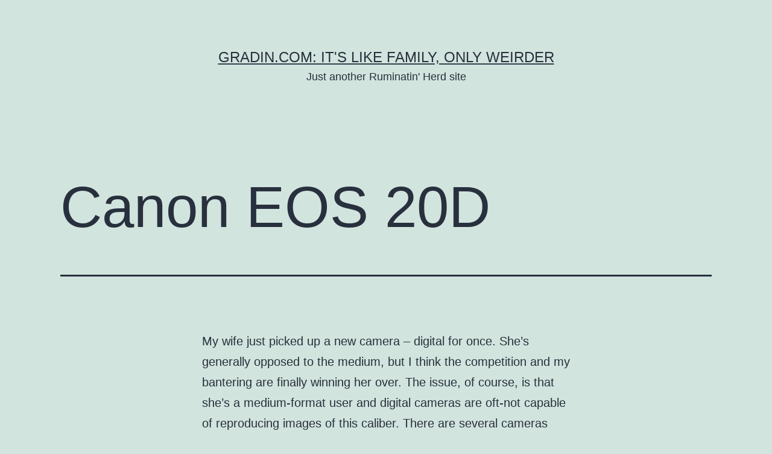

--- FILE ---
content_type: text/html; charset=UTF-8
request_url: https://gradin.com/2004/12/02/canon-eos-20d/
body_size: 11135
content:
<!doctype html>
<html lang="en-US" >
<head>
	<meta charset="UTF-8" />
	<meta name="viewport" content="width=device-width, initial-scale=1.0" />
	<title>Canon EOS 20D &#8211; Gradin.com: It&#039;s like family, only weirder</title>
<meta name='robots' content='max-image-preview:large' />
	<style>img:is([sizes="auto" i], [sizes^="auto," i]) { contain-intrinsic-size: 3000px 1500px }</style>
	<link rel='dns-prefetch' href='//gradin.com' />
<link rel="alternate" type="application/rss+xml" title="Gradin.com: It&#039;s like family, only weirder &raquo; Feed" href="https://gradin.com/feed/" />
<link rel="alternate" type="application/rss+xml" title="Gradin.com: It&#039;s like family, only weirder &raquo; Comments Feed" href="https://gradin.com/comments/feed/" />
<link rel="alternate" type="application/rss+xml" title="Gradin.com: It&#039;s like family, only weirder &raquo; Canon EOS 20D Comments Feed" href="https://gradin.com/2004/12/02/canon-eos-20d/feed/" />
<script>
window._wpemojiSettings = {"baseUrl":"https:\/\/s.w.org\/images\/core\/emoji\/16.0.1\/72x72\/","ext":".png","svgUrl":"https:\/\/s.w.org\/images\/core\/emoji\/16.0.1\/svg\/","svgExt":".svg","source":{"concatemoji":"https:\/\/gradin.com\/wp-includes\/js\/wp-emoji-release.min.js?ver=6.8.3"}};
/*! This file is auto-generated */
!function(s,n){var o,i,e;function c(e){try{var t={supportTests:e,timestamp:(new Date).valueOf()};sessionStorage.setItem(o,JSON.stringify(t))}catch(e){}}function p(e,t,n){e.clearRect(0,0,e.canvas.width,e.canvas.height),e.fillText(t,0,0);var t=new Uint32Array(e.getImageData(0,0,e.canvas.width,e.canvas.height).data),a=(e.clearRect(0,0,e.canvas.width,e.canvas.height),e.fillText(n,0,0),new Uint32Array(e.getImageData(0,0,e.canvas.width,e.canvas.height).data));return t.every(function(e,t){return e===a[t]})}function u(e,t){e.clearRect(0,0,e.canvas.width,e.canvas.height),e.fillText(t,0,0);for(var n=e.getImageData(16,16,1,1),a=0;a<n.data.length;a++)if(0!==n.data[a])return!1;return!0}function f(e,t,n,a){switch(t){case"flag":return n(e,"\ud83c\udff3\ufe0f\u200d\u26a7\ufe0f","\ud83c\udff3\ufe0f\u200b\u26a7\ufe0f")?!1:!n(e,"\ud83c\udde8\ud83c\uddf6","\ud83c\udde8\u200b\ud83c\uddf6")&&!n(e,"\ud83c\udff4\udb40\udc67\udb40\udc62\udb40\udc65\udb40\udc6e\udb40\udc67\udb40\udc7f","\ud83c\udff4\u200b\udb40\udc67\u200b\udb40\udc62\u200b\udb40\udc65\u200b\udb40\udc6e\u200b\udb40\udc67\u200b\udb40\udc7f");case"emoji":return!a(e,"\ud83e\udedf")}return!1}function g(e,t,n,a){var r="undefined"!=typeof WorkerGlobalScope&&self instanceof WorkerGlobalScope?new OffscreenCanvas(300,150):s.createElement("canvas"),o=r.getContext("2d",{willReadFrequently:!0}),i=(o.textBaseline="top",o.font="600 32px Arial",{});return e.forEach(function(e){i[e]=t(o,e,n,a)}),i}function t(e){var t=s.createElement("script");t.src=e,t.defer=!0,s.head.appendChild(t)}"undefined"!=typeof Promise&&(o="wpEmojiSettingsSupports",i=["flag","emoji"],n.supports={everything:!0,everythingExceptFlag:!0},e=new Promise(function(e){s.addEventListener("DOMContentLoaded",e,{once:!0})}),new Promise(function(t){var n=function(){try{var e=JSON.parse(sessionStorage.getItem(o));if("object"==typeof e&&"number"==typeof e.timestamp&&(new Date).valueOf()<e.timestamp+604800&&"object"==typeof e.supportTests)return e.supportTests}catch(e){}return null}();if(!n){if("undefined"!=typeof Worker&&"undefined"!=typeof OffscreenCanvas&&"undefined"!=typeof URL&&URL.createObjectURL&&"undefined"!=typeof Blob)try{var e="postMessage("+g.toString()+"("+[JSON.stringify(i),f.toString(),p.toString(),u.toString()].join(",")+"));",a=new Blob([e],{type:"text/javascript"}),r=new Worker(URL.createObjectURL(a),{name:"wpTestEmojiSupports"});return void(r.onmessage=function(e){c(n=e.data),r.terminate(),t(n)})}catch(e){}c(n=g(i,f,p,u))}t(n)}).then(function(e){for(var t in e)n.supports[t]=e[t],n.supports.everything=n.supports.everything&&n.supports[t],"flag"!==t&&(n.supports.everythingExceptFlag=n.supports.everythingExceptFlag&&n.supports[t]);n.supports.everythingExceptFlag=n.supports.everythingExceptFlag&&!n.supports.flag,n.DOMReady=!1,n.readyCallback=function(){n.DOMReady=!0}}).then(function(){return e}).then(function(){var e;n.supports.everything||(n.readyCallback(),(e=n.source||{}).concatemoji?t(e.concatemoji):e.wpemoji&&e.twemoji&&(t(e.twemoji),t(e.wpemoji)))}))}((window,document),window._wpemojiSettings);
</script>
<style id='wp-emoji-styles-inline-css'>

	img.wp-smiley, img.emoji {
		display: inline !important;
		border: none !important;
		box-shadow: none !important;
		height: 1em !important;
		width: 1em !important;
		margin: 0 0.07em !important;
		vertical-align: -0.1em !important;
		background: none !important;
		padding: 0 !important;
	}
</style>
<link rel='stylesheet' id='wp-block-library-css' href='https://gradin.com/wp-includes/css/dist/block-library/style.min.css?ver=6.8.3' media='all' />
<style id='wp-block-library-theme-inline-css'>
.wp-block-audio :where(figcaption){color:#555;font-size:13px;text-align:center}.is-dark-theme .wp-block-audio :where(figcaption){color:#ffffffa6}.wp-block-audio{margin:0 0 1em}.wp-block-code{border:1px solid #ccc;border-radius:4px;font-family:Menlo,Consolas,monaco,monospace;padding:.8em 1em}.wp-block-embed :where(figcaption){color:#555;font-size:13px;text-align:center}.is-dark-theme .wp-block-embed :where(figcaption){color:#ffffffa6}.wp-block-embed{margin:0 0 1em}.blocks-gallery-caption{color:#555;font-size:13px;text-align:center}.is-dark-theme .blocks-gallery-caption{color:#ffffffa6}:root :where(.wp-block-image figcaption){color:#555;font-size:13px;text-align:center}.is-dark-theme :root :where(.wp-block-image figcaption){color:#ffffffa6}.wp-block-image{margin:0 0 1em}.wp-block-pullquote{border-bottom:4px solid;border-top:4px solid;color:currentColor;margin-bottom:1.75em}.wp-block-pullquote cite,.wp-block-pullquote footer,.wp-block-pullquote__citation{color:currentColor;font-size:.8125em;font-style:normal;text-transform:uppercase}.wp-block-quote{border-left:.25em solid;margin:0 0 1.75em;padding-left:1em}.wp-block-quote cite,.wp-block-quote footer{color:currentColor;font-size:.8125em;font-style:normal;position:relative}.wp-block-quote:where(.has-text-align-right){border-left:none;border-right:.25em solid;padding-left:0;padding-right:1em}.wp-block-quote:where(.has-text-align-center){border:none;padding-left:0}.wp-block-quote.is-large,.wp-block-quote.is-style-large,.wp-block-quote:where(.is-style-plain){border:none}.wp-block-search .wp-block-search__label{font-weight:700}.wp-block-search__button{border:1px solid #ccc;padding:.375em .625em}:where(.wp-block-group.has-background){padding:1.25em 2.375em}.wp-block-separator.has-css-opacity{opacity:.4}.wp-block-separator{border:none;border-bottom:2px solid;margin-left:auto;margin-right:auto}.wp-block-separator.has-alpha-channel-opacity{opacity:1}.wp-block-separator:not(.is-style-wide):not(.is-style-dots){width:100px}.wp-block-separator.has-background:not(.is-style-dots){border-bottom:none;height:1px}.wp-block-separator.has-background:not(.is-style-wide):not(.is-style-dots){height:2px}.wp-block-table{margin:0 0 1em}.wp-block-table td,.wp-block-table th{word-break:normal}.wp-block-table :where(figcaption){color:#555;font-size:13px;text-align:center}.is-dark-theme .wp-block-table :where(figcaption){color:#ffffffa6}.wp-block-video :where(figcaption){color:#555;font-size:13px;text-align:center}.is-dark-theme .wp-block-video :where(figcaption){color:#ffffffa6}.wp-block-video{margin:0 0 1em}:root :where(.wp-block-template-part.has-background){margin-bottom:0;margin-top:0;padding:1.25em 2.375em}
</style>
<style id='classic-theme-styles-inline-css'>
/*! This file is auto-generated */
.wp-block-button__link{color:#fff;background-color:#32373c;border-radius:9999px;box-shadow:none;text-decoration:none;padding:calc(.667em + 2px) calc(1.333em + 2px);font-size:1.125em}.wp-block-file__button{background:#32373c;color:#fff;text-decoration:none}
</style>
<link rel='stylesheet' id='twenty-twenty-one-custom-color-overrides-css' href='https://gradin.com/wp-content/themes/twentytwentyone/assets/css/custom-color-overrides.css?ver=2.7' media='all' />
<style id='global-styles-inline-css'>
:root{--wp--preset--aspect-ratio--square: 1;--wp--preset--aspect-ratio--4-3: 4/3;--wp--preset--aspect-ratio--3-4: 3/4;--wp--preset--aspect-ratio--3-2: 3/2;--wp--preset--aspect-ratio--2-3: 2/3;--wp--preset--aspect-ratio--16-9: 16/9;--wp--preset--aspect-ratio--9-16: 9/16;--wp--preset--color--black: #000000;--wp--preset--color--cyan-bluish-gray: #abb8c3;--wp--preset--color--white: #FFFFFF;--wp--preset--color--pale-pink: #f78da7;--wp--preset--color--vivid-red: #cf2e2e;--wp--preset--color--luminous-vivid-orange: #ff6900;--wp--preset--color--luminous-vivid-amber: #fcb900;--wp--preset--color--light-green-cyan: #7bdcb5;--wp--preset--color--vivid-green-cyan: #00d084;--wp--preset--color--pale-cyan-blue: #8ed1fc;--wp--preset--color--vivid-cyan-blue: #0693e3;--wp--preset--color--vivid-purple: #9b51e0;--wp--preset--color--dark-gray: #28303D;--wp--preset--color--gray: #39414D;--wp--preset--color--green: #D1E4DD;--wp--preset--color--blue: #D1DFE4;--wp--preset--color--purple: #D1D1E4;--wp--preset--color--red: #E4D1D1;--wp--preset--color--orange: #E4DAD1;--wp--preset--color--yellow: #EEEADD;--wp--preset--gradient--vivid-cyan-blue-to-vivid-purple: linear-gradient(135deg,rgba(6,147,227,1) 0%,rgb(155,81,224) 100%);--wp--preset--gradient--light-green-cyan-to-vivid-green-cyan: linear-gradient(135deg,rgb(122,220,180) 0%,rgb(0,208,130) 100%);--wp--preset--gradient--luminous-vivid-amber-to-luminous-vivid-orange: linear-gradient(135deg,rgba(252,185,0,1) 0%,rgba(255,105,0,1) 100%);--wp--preset--gradient--luminous-vivid-orange-to-vivid-red: linear-gradient(135deg,rgba(255,105,0,1) 0%,rgb(207,46,46) 100%);--wp--preset--gradient--very-light-gray-to-cyan-bluish-gray: linear-gradient(135deg,rgb(238,238,238) 0%,rgb(169,184,195) 100%);--wp--preset--gradient--cool-to-warm-spectrum: linear-gradient(135deg,rgb(74,234,220) 0%,rgb(151,120,209) 20%,rgb(207,42,186) 40%,rgb(238,44,130) 60%,rgb(251,105,98) 80%,rgb(254,248,76) 100%);--wp--preset--gradient--blush-light-purple: linear-gradient(135deg,rgb(255,206,236) 0%,rgb(152,150,240) 100%);--wp--preset--gradient--blush-bordeaux: linear-gradient(135deg,rgb(254,205,165) 0%,rgb(254,45,45) 50%,rgb(107,0,62) 100%);--wp--preset--gradient--luminous-dusk: linear-gradient(135deg,rgb(255,203,112) 0%,rgb(199,81,192) 50%,rgb(65,88,208) 100%);--wp--preset--gradient--pale-ocean: linear-gradient(135deg,rgb(255,245,203) 0%,rgb(182,227,212) 50%,rgb(51,167,181) 100%);--wp--preset--gradient--electric-grass: linear-gradient(135deg,rgb(202,248,128) 0%,rgb(113,206,126) 100%);--wp--preset--gradient--midnight: linear-gradient(135deg,rgb(2,3,129) 0%,rgb(40,116,252) 100%);--wp--preset--gradient--purple-to-yellow: linear-gradient(160deg, #D1D1E4 0%, #EEEADD 100%);--wp--preset--gradient--yellow-to-purple: linear-gradient(160deg, #EEEADD 0%, #D1D1E4 100%);--wp--preset--gradient--green-to-yellow: linear-gradient(160deg, #D1E4DD 0%, #EEEADD 100%);--wp--preset--gradient--yellow-to-green: linear-gradient(160deg, #EEEADD 0%, #D1E4DD 100%);--wp--preset--gradient--red-to-yellow: linear-gradient(160deg, #E4D1D1 0%, #EEEADD 100%);--wp--preset--gradient--yellow-to-red: linear-gradient(160deg, #EEEADD 0%, #E4D1D1 100%);--wp--preset--gradient--purple-to-red: linear-gradient(160deg, #D1D1E4 0%, #E4D1D1 100%);--wp--preset--gradient--red-to-purple: linear-gradient(160deg, #E4D1D1 0%, #D1D1E4 100%);--wp--preset--font-size--small: 18px;--wp--preset--font-size--medium: 20px;--wp--preset--font-size--large: 24px;--wp--preset--font-size--x-large: 42px;--wp--preset--font-size--extra-small: 16px;--wp--preset--font-size--normal: 20px;--wp--preset--font-size--extra-large: 40px;--wp--preset--font-size--huge: 96px;--wp--preset--font-size--gigantic: 144px;--wp--preset--spacing--20: 0.44rem;--wp--preset--spacing--30: 0.67rem;--wp--preset--spacing--40: 1rem;--wp--preset--spacing--50: 1.5rem;--wp--preset--spacing--60: 2.25rem;--wp--preset--spacing--70: 3.38rem;--wp--preset--spacing--80: 5.06rem;--wp--preset--shadow--natural: 6px 6px 9px rgba(0, 0, 0, 0.2);--wp--preset--shadow--deep: 12px 12px 50px rgba(0, 0, 0, 0.4);--wp--preset--shadow--sharp: 6px 6px 0px rgba(0, 0, 0, 0.2);--wp--preset--shadow--outlined: 6px 6px 0px -3px rgba(255, 255, 255, 1), 6px 6px rgba(0, 0, 0, 1);--wp--preset--shadow--crisp: 6px 6px 0px rgba(0, 0, 0, 1);}:where(.is-layout-flex){gap: 0.5em;}:where(.is-layout-grid){gap: 0.5em;}body .is-layout-flex{display: flex;}.is-layout-flex{flex-wrap: wrap;align-items: center;}.is-layout-flex > :is(*, div){margin: 0;}body .is-layout-grid{display: grid;}.is-layout-grid > :is(*, div){margin: 0;}:where(.wp-block-columns.is-layout-flex){gap: 2em;}:where(.wp-block-columns.is-layout-grid){gap: 2em;}:where(.wp-block-post-template.is-layout-flex){gap: 1.25em;}:where(.wp-block-post-template.is-layout-grid){gap: 1.25em;}.has-black-color{color: var(--wp--preset--color--black) !important;}.has-cyan-bluish-gray-color{color: var(--wp--preset--color--cyan-bluish-gray) !important;}.has-white-color{color: var(--wp--preset--color--white) !important;}.has-pale-pink-color{color: var(--wp--preset--color--pale-pink) !important;}.has-vivid-red-color{color: var(--wp--preset--color--vivid-red) !important;}.has-luminous-vivid-orange-color{color: var(--wp--preset--color--luminous-vivid-orange) !important;}.has-luminous-vivid-amber-color{color: var(--wp--preset--color--luminous-vivid-amber) !important;}.has-light-green-cyan-color{color: var(--wp--preset--color--light-green-cyan) !important;}.has-vivid-green-cyan-color{color: var(--wp--preset--color--vivid-green-cyan) !important;}.has-pale-cyan-blue-color{color: var(--wp--preset--color--pale-cyan-blue) !important;}.has-vivid-cyan-blue-color{color: var(--wp--preset--color--vivid-cyan-blue) !important;}.has-vivid-purple-color{color: var(--wp--preset--color--vivid-purple) !important;}.has-black-background-color{background-color: var(--wp--preset--color--black) !important;}.has-cyan-bluish-gray-background-color{background-color: var(--wp--preset--color--cyan-bluish-gray) !important;}.has-white-background-color{background-color: var(--wp--preset--color--white) !important;}.has-pale-pink-background-color{background-color: var(--wp--preset--color--pale-pink) !important;}.has-vivid-red-background-color{background-color: var(--wp--preset--color--vivid-red) !important;}.has-luminous-vivid-orange-background-color{background-color: var(--wp--preset--color--luminous-vivid-orange) !important;}.has-luminous-vivid-amber-background-color{background-color: var(--wp--preset--color--luminous-vivid-amber) !important;}.has-light-green-cyan-background-color{background-color: var(--wp--preset--color--light-green-cyan) !important;}.has-vivid-green-cyan-background-color{background-color: var(--wp--preset--color--vivid-green-cyan) !important;}.has-pale-cyan-blue-background-color{background-color: var(--wp--preset--color--pale-cyan-blue) !important;}.has-vivid-cyan-blue-background-color{background-color: var(--wp--preset--color--vivid-cyan-blue) !important;}.has-vivid-purple-background-color{background-color: var(--wp--preset--color--vivid-purple) !important;}.has-black-border-color{border-color: var(--wp--preset--color--black) !important;}.has-cyan-bluish-gray-border-color{border-color: var(--wp--preset--color--cyan-bluish-gray) !important;}.has-white-border-color{border-color: var(--wp--preset--color--white) !important;}.has-pale-pink-border-color{border-color: var(--wp--preset--color--pale-pink) !important;}.has-vivid-red-border-color{border-color: var(--wp--preset--color--vivid-red) !important;}.has-luminous-vivid-orange-border-color{border-color: var(--wp--preset--color--luminous-vivid-orange) !important;}.has-luminous-vivid-amber-border-color{border-color: var(--wp--preset--color--luminous-vivid-amber) !important;}.has-light-green-cyan-border-color{border-color: var(--wp--preset--color--light-green-cyan) !important;}.has-vivid-green-cyan-border-color{border-color: var(--wp--preset--color--vivid-green-cyan) !important;}.has-pale-cyan-blue-border-color{border-color: var(--wp--preset--color--pale-cyan-blue) !important;}.has-vivid-cyan-blue-border-color{border-color: var(--wp--preset--color--vivid-cyan-blue) !important;}.has-vivid-purple-border-color{border-color: var(--wp--preset--color--vivid-purple) !important;}.has-vivid-cyan-blue-to-vivid-purple-gradient-background{background: var(--wp--preset--gradient--vivid-cyan-blue-to-vivid-purple) !important;}.has-light-green-cyan-to-vivid-green-cyan-gradient-background{background: var(--wp--preset--gradient--light-green-cyan-to-vivid-green-cyan) !important;}.has-luminous-vivid-amber-to-luminous-vivid-orange-gradient-background{background: var(--wp--preset--gradient--luminous-vivid-amber-to-luminous-vivid-orange) !important;}.has-luminous-vivid-orange-to-vivid-red-gradient-background{background: var(--wp--preset--gradient--luminous-vivid-orange-to-vivid-red) !important;}.has-very-light-gray-to-cyan-bluish-gray-gradient-background{background: var(--wp--preset--gradient--very-light-gray-to-cyan-bluish-gray) !important;}.has-cool-to-warm-spectrum-gradient-background{background: var(--wp--preset--gradient--cool-to-warm-spectrum) !important;}.has-blush-light-purple-gradient-background{background: var(--wp--preset--gradient--blush-light-purple) !important;}.has-blush-bordeaux-gradient-background{background: var(--wp--preset--gradient--blush-bordeaux) !important;}.has-luminous-dusk-gradient-background{background: var(--wp--preset--gradient--luminous-dusk) !important;}.has-pale-ocean-gradient-background{background: var(--wp--preset--gradient--pale-ocean) !important;}.has-electric-grass-gradient-background{background: var(--wp--preset--gradient--electric-grass) !important;}.has-midnight-gradient-background{background: var(--wp--preset--gradient--midnight) !important;}.has-small-font-size{font-size: var(--wp--preset--font-size--small) !important;}.has-medium-font-size{font-size: var(--wp--preset--font-size--medium) !important;}.has-large-font-size{font-size: var(--wp--preset--font-size--large) !important;}.has-x-large-font-size{font-size: var(--wp--preset--font-size--x-large) !important;}
:where(.wp-block-post-template.is-layout-flex){gap: 1.25em;}:where(.wp-block-post-template.is-layout-grid){gap: 1.25em;}
:where(.wp-block-columns.is-layout-flex){gap: 2em;}:where(.wp-block-columns.is-layout-grid){gap: 2em;}
:root :where(.wp-block-pullquote){font-size: 1.5em;line-height: 1.6;}
</style>
<link rel='stylesheet' id='twenty-twenty-one-style-css' href='https://gradin.com/wp-content/themes/twentytwentyone/style.css?ver=2.7' media='all' />
<link rel='stylesheet' id='twenty-twenty-one-print-style-css' href='https://gradin.com/wp-content/themes/twentytwentyone/assets/css/print.css?ver=2.7' media='print' />
<link rel="https://api.w.org/" href="https://gradin.com/wp-json/" /><link rel="alternate" title="JSON" type="application/json" href="https://gradin.com/wp-json/wp/v2/posts/125" /><link rel="EditURI" type="application/rsd+xml" title="RSD" href="https://gradin.com/xmlrpc.php?rsd" />
<meta name="generator" content="WordPress 6.8.3" />
<link rel="canonical" href="https://gradin.com/2004/12/02/canon-eos-20d/" />
<link rel='shortlink' href='https://gradin.com/?p=125' />
<link rel="alternate" title="oEmbed (JSON)" type="application/json+oembed" href="https://gradin.com/wp-json/oembed/1.0/embed?url=https%3A%2F%2Fgradin.com%2F2004%2F12%2F02%2Fcanon-eos-20d%2F" />
<link rel="alternate" title="oEmbed (XML)" type="text/xml+oembed" href="https://gradin.com/wp-json/oembed/1.0/embed?url=https%3A%2F%2Fgradin.com%2F2004%2F12%2F02%2Fcanon-eos-20d%2F&#038;format=xml" />
<link rel="pingback" href="https://gradin.com/xmlrpc.php"><style>.recentcomments a{display:inline !important;padding:0 !important;margin:0 !important;}</style></head>

<body class="wp-singular post-template-default single single-post postid-125 single-format-standard wp-embed-responsive wp-theme-twentytwentyone is-light-theme no-js singular">
<div id="page" class="site">
	<a class="skip-link screen-reader-text" href="#content">
		Skip to content	</a>

	
<header id="masthead" class="site-header has-title-and-tagline">

	

<div class="site-branding">

	
						<p class="site-title"><a href="https://gradin.com/" rel="home">Gradin.com: It&#039;s like family, only weirder</a></p>
			
			<p class="site-description">
			Just another Ruminatin&#039; Herd site		</p>
	</div><!-- .site-branding -->
	

</header><!-- #masthead -->

	<div id="content" class="site-content">
		<div id="primary" class="content-area">
			<main id="main" class="site-main">

<article id="post-125" class="post-125 post type-post status-publish format-standard hentry category-uncategorized tag-cable tag-celestial-studios tag-competition tag-custom tag-digital tag-dollar tag-eav tag-eve tag-excel tag-flash tag-flow tag-ice tag-image tag-men tag-photography tag-print tag-process tag-road tag-usa tag-work tag-workout entry">

	<header class="entry-header alignwide">
		<h1 class="entry-title">Canon EOS 20D</h1>			</header><!-- .entry-header -->

	<div class="entry-content">
		<p>				<!--110202401716187035-->My wife just picked up a new camera &#8211; digital for once.  She&#8217;s generally opposed to the medium, but I think the competition and my bantering are finally winning her over.  The issue, of course, is that she&#8217;s a medium-format user and digital cameras are oft-not capable of reproducing images of this caliber.  There are several cameras that are considered medium-format replacements, but they range in the price of 2x-3x analog cameras.  The ROI is a bit too far off to justify such an expense right now.  However, the Canon EOS 20D (heavily reviewed, so I won&#8217;t bother) was a good <i>prosumer</i> selection.  I believe the camera is an excellent replacement for most 35mm cameras.  The manual controls are extensive and range far enough to give you a lot of working conditions.  The most important aspect for her was a remote flash PC terminal.  The hotshoe can do it with limitations, but the remote flash cable allows you to sync at broader ranges.  Cool!  We&#8217;re now trying to workout the workflow process of capturing images, transferring them to the computer, and printing them on <i>photo kit sheets</i> for customers of <a href="http://www.celestialphotography.com" title="Celestial Studios, LLC">Celestial Studios</a>.  The difficulty in this is finding a single package to do it.  There may be some out there for thousands of dollars, but I&#8217;m thinking it shouldn&#8217;t be that hard.		</p>
	</div><!-- .entry-content -->

	<footer class="entry-footer default-max-width">
		<div class="posted-by"><span class="posted-on">Published <time class="entry-date published updated" datetime="2004-12-02T16:46:57-05:00">December 2, 2004</time></span><span class="byline">By <a href="https://gradin.com/author/olaf/" rel="author">Olaf</a></span></div><div class="post-taxonomies"><span class="cat-links">Categorized as <a href="https://gradin.com/category/uncategorized/" rel="category tag">Uncategorized</a> </span><span class="tags-links">Tagged <a href="https://gradin.com/tag/cable/" rel="tag">cable</a>, <a href="https://gradin.com/tag/celestial-studios/" rel="tag">Celestial Studios</a>, <a href="https://gradin.com/tag/competition/" rel="tag">competition</a>, <a href="https://gradin.com/tag/custom/" rel="tag">custom</a>, <a href="https://gradin.com/tag/digital/" rel="tag">digital</a>, <a href="https://gradin.com/tag/dollar/" rel="tag">dollar</a>, <a href="https://gradin.com/tag/eav/" rel="tag">EAV</a>, <a href="https://gradin.com/tag/eve/" rel="tag">Eve</a>, <a href="https://gradin.com/tag/excel/" rel="tag">excel</a>, <a href="https://gradin.com/tag/flash/" rel="tag">Flash</a>, <a href="https://gradin.com/tag/flow/" rel="tag">flow</a>, <a href="https://gradin.com/tag/ice/" rel="tag">ice</a>, <a href="https://gradin.com/tag/image/" rel="tag">image</a>, <a href="https://gradin.com/tag/men/" rel="tag">men</a>, <a href="https://gradin.com/tag/photography/" rel="tag">photography</a>, <a href="https://gradin.com/tag/print/" rel="tag">print</a>, <a href="https://gradin.com/tag/process/" rel="tag">process</a>, <a href="https://gradin.com/tag/road/" rel="tag">road</a>, <a href="https://gradin.com/tag/usa/" rel="tag">usa</a>, <a href="https://gradin.com/tag/work/" rel="tag">Work</a>, <a href="https://gradin.com/tag/workout/" rel="tag">workout</a></span></div>	</footer><!-- .entry-footer -->

				
</article><!-- #post-125 -->

<div id="comments" class="comments-area default-max-width show-avatars">

	
		<div id="respond" class="comment-respond">
		<h2 id="reply-title" class="comment-reply-title">Leave a comment <small><a rel="nofollow" id="cancel-comment-reply-link" href="/2004/12/02/canon-eos-20d/#respond" style="display:none;">Cancel reply</a></small></h2><form action="https://gradin.com/wp-comments-post.php" method="post" id="commentform" class="comment-form"><p class="comment-notes"><span id="email-notes">Your email address will not be published.</span> <span class="required-field-message">Required fields are marked <span class="required">*</span></span></p><p class="comment-form-comment"><label for="comment">Comment <span class="required">*</span></label> <textarea id="comment" name="comment" cols="45" rows="5" maxlength="65525" required></textarea></p><p class="comment-form-author"><label for="author">Name <span class="required">*</span></label> <input id="author" name="author" type="text" value="" size="30" maxlength="245" autocomplete="name" required /></p>
<p class="comment-form-email"><label for="email">Email <span class="required">*</span></label> <input id="email" name="email" type="email" value="" size="30" maxlength="100" aria-describedby="email-notes" autocomplete="email" required /></p>
<p class="comment-form-url"><label for="url">Website</label> <input id="url" name="url" type="url" value="" size="30" maxlength="200" autocomplete="url" /></p>
<p class="comment-form-cookies-consent"><input id="wp-comment-cookies-consent" name="wp-comment-cookies-consent" type="checkbox" value="yes" /> <label for="wp-comment-cookies-consent">Save my name, email, and website in this browser for the next time I comment.</label></p>
<p class="form-submit"><input name="submit" type="submit" id="submit" class="submit" value="Post Comment" /> <input type='hidden' name='comment_post_ID' value='125' id='comment_post_ID' />
<input type='hidden' name='comment_parent' id='comment_parent' value='0' />
</p><p style="display: none;"><input type="hidden" id="akismet_comment_nonce" name="akismet_comment_nonce" value="322562f83f" /></p><p style="display: none !important;" class="akismet-fields-container" data-prefix="ak_"><label>&#916;<textarea name="ak_hp_textarea" cols="45" rows="8" maxlength="100"></textarea></label><input type="hidden" id="ak_js_1" name="ak_js" value="165"/><script>document.getElementById( "ak_js_1" ).setAttribute( "value", ( new Date() ).getTime() );</script></p></form>	</div><!-- #respond -->
	
</div><!-- #comments -->

	<nav class="navigation post-navigation" aria-label="Posts">
		<h2 class="screen-reader-text">Post navigation</h2>
		<div class="nav-links"><div class="nav-previous"><a href="https://gradin.com/2004/11/30/time-well-spent/" rel="prev"><p class="meta-nav"><svg class="svg-icon" width="24" height="24" aria-hidden="true" role="img" focusable="false" viewBox="0 0 24 24" fill="none" xmlns="http://www.w3.org/2000/svg"><path fill-rule="evenodd" clip-rule="evenodd" d="M20 13v-2H8l4-4-1-2-7 7 7 7 1-2-4-4z" fill="currentColor"/></svg>Previous post</p><p class="post-title">Time Well Spent</p></a></div><div class="nav-next"><a href="https://gradin.com/2004/12/07/110243660514898857/" rel="next"><p class="meta-nav">Next post<svg class="svg-icon" width="24" height="24" aria-hidden="true" role="img" focusable="false" viewBox="0 0 24 24" fill="none" xmlns="http://www.w3.org/2000/svg"><path fill-rule="evenodd" clip-rule="evenodd" d="m4 13v-2h12l-4-4 1-2 7 7-7 7-1-2 4-4z" fill="currentColor"/></svg></p><p class="post-title">Good Friends, Drew and Batinna</p></a></div></div>
	</nav>			</main><!-- #main -->
		</div><!-- #primary -->
	</div><!-- #content -->

	
	<aside class="widget-area">
		<section id="search-2" class="widget widget_search"><form role="search"  method="get" class="search-form" action="https://gradin.com/">
	<label for="search-form-1">Search&hellip;</label>
	<input type="search" id="search-form-1" class="search-field" value="" name="s" />
	<input type="submit" class="search-submit" value="Search" />
</form>
</section>
		<section id="recent-posts-2" class="widget widget_recent_entries">
		<h2 class="widget-title">Recent Posts</h2><nav aria-label="Recent Posts">
		<ul>
											<li>
					<a href="https://gradin.com/2020/09/06/hello-world/">Hello world!</a>
									</li>
											<li>
					<a href="https://gradin.com/2015/03/11/legacies/">Legacies</a>
									</li>
											<li>
					<a href="https://gradin.com/2015/03/11/what-do-i-do/">WHAT DO I DO????????!!!!!!!!!!!!!!</a>
									</li>
											<li>
					<a href="https://gradin.com/2015/03/10/hello-world-2/">Hello World!</a>
									</li>
											<li>
					<a href="https://gradin.com/2013/09/14/17th-anniversary/">17th Anniversary</a>
									</li>
					</ul>

		</nav></section><section id="recent-comments-2" class="widget widget_recent_comments"><h2 class="widget-title">Recent Comments</h2><nav aria-label="Recent Comments"><ul id="recentcomments"><li class="recentcomments"><span class="comment-author-link">Shelly Erdmier</span> on <a href="https://gradin.com/2005/02/14/omega/#comment-12140">Omega</a></li><li class="recentcomments"><span class="comment-author-link">Jen</span> on <a href="https://gradin.com/2012/02/27/tsungi-horn/#comment-16861">Tsungi Horn</a></li><li class="recentcomments"><span class="comment-author-link">William</span> on <a href="https://gradin.com/2007/11/06/search-replace-crlf-in-excel/#comment-15537">Search &amp; Replace CRLF in Excel</a></li><li class="recentcomments"><span class="comment-author-link"><a href="https://facebook.com/profile.php?id=100000878870123" class="url" rel="ugc external nofollow">Olaf Gradin</a></span> on <a href="https://gradin.com/2015/03/11/what-do-i-do/#comment-17134">WHAT DO I DO????????!!!!!!!!!!!!!!</a></li><li class="recentcomments"><span class="comment-author-link">Christopher Mah</span> on <a href="https://gradin.com/2007/11/06/search-replace-crlf-in-excel/#comment-15536">Search &amp; Replace CRLF in Excel</a></li></ul></nav></section><section id="archives-2" class="widget widget_archive"><h2 class="widget-title">Archives</h2><nav aria-label="Archives">
			<ul>
					<li><a href='https://gradin.com/2020/09/'>September 2020</a></li>
	<li><a href='https://gradin.com/2015/03/'>March 2015</a></li>
	<li><a href='https://gradin.com/2013/09/'>September 2013</a></li>
	<li><a href='https://gradin.com/2013/06/'>June 2013</a></li>
	<li><a href='https://gradin.com/2013/03/'>March 2013</a></li>
	<li><a href='https://gradin.com/2012/11/'>November 2012</a></li>
	<li><a href='https://gradin.com/2012/07/'>July 2012</a></li>
	<li><a href='https://gradin.com/2012/02/'>February 2012</a></li>
	<li><a href='https://gradin.com/2011/11/'>November 2011</a></li>
	<li><a href='https://gradin.com/2011/10/'>October 2011</a></li>
	<li><a href='https://gradin.com/2011/04/'>April 2011</a></li>
	<li><a href='https://gradin.com/2010/11/'>November 2010</a></li>
	<li><a href='https://gradin.com/2010/10/'>October 2010</a></li>
	<li><a href='https://gradin.com/2010/08/'>August 2010</a></li>
	<li><a href='https://gradin.com/2010/07/'>July 2010</a></li>
	<li><a href='https://gradin.com/2010/05/'>May 2010</a></li>
	<li><a href='https://gradin.com/2010/04/'>April 2010</a></li>
	<li><a href='https://gradin.com/2010/02/'>February 2010</a></li>
	<li><a href='https://gradin.com/2010/01/'>January 2010</a></li>
	<li><a href='https://gradin.com/2009/10/'>October 2009</a></li>
	<li><a href='https://gradin.com/2009/08/'>August 2009</a></li>
	<li><a href='https://gradin.com/2009/06/'>June 2009</a></li>
	<li><a href='https://gradin.com/2009/05/'>May 2009</a></li>
	<li><a href='https://gradin.com/2009/04/'>April 2009</a></li>
	<li><a href='https://gradin.com/2009/02/'>February 2009</a></li>
	<li><a href='https://gradin.com/2009/01/'>January 2009</a></li>
	<li><a href='https://gradin.com/2008/12/'>December 2008</a></li>
	<li><a href='https://gradin.com/2008/11/'>November 2008</a></li>
	<li><a href='https://gradin.com/2008/10/'>October 2008</a></li>
	<li><a href='https://gradin.com/2008/09/'>September 2008</a></li>
	<li><a href='https://gradin.com/2008/08/'>August 2008</a></li>
	<li><a href='https://gradin.com/2008/07/'>July 2008</a></li>
	<li><a href='https://gradin.com/2008/06/'>June 2008</a></li>
	<li><a href='https://gradin.com/2008/05/'>May 2008</a></li>
	<li><a href='https://gradin.com/2008/04/'>April 2008</a></li>
	<li><a href='https://gradin.com/2008/03/'>March 2008</a></li>
	<li><a href='https://gradin.com/2008/02/'>February 2008</a></li>
	<li><a href='https://gradin.com/2008/01/'>January 2008</a></li>
	<li><a href='https://gradin.com/2007/12/'>December 2007</a></li>
	<li><a href='https://gradin.com/2007/11/'>November 2007</a></li>
	<li><a href='https://gradin.com/2007/10/'>October 2007</a></li>
	<li><a href='https://gradin.com/2007/09/'>September 2007</a></li>
	<li><a href='https://gradin.com/2007/08/'>August 2007</a></li>
	<li><a href='https://gradin.com/2007/07/'>July 2007</a></li>
	<li><a href='https://gradin.com/2007/06/'>June 2007</a></li>
	<li><a href='https://gradin.com/2007/05/'>May 2007</a></li>
	<li><a href='https://gradin.com/2007/04/'>April 2007</a></li>
	<li><a href='https://gradin.com/2007/03/'>March 2007</a></li>
	<li><a href='https://gradin.com/2007/02/'>February 2007</a></li>
	<li><a href='https://gradin.com/2007/01/'>January 2007</a></li>
	<li><a href='https://gradin.com/2006/12/'>December 2006</a></li>
	<li><a href='https://gradin.com/2006/11/'>November 2006</a></li>
	<li><a href='https://gradin.com/2006/10/'>October 2006</a></li>
	<li><a href='https://gradin.com/2006/09/'>September 2006</a></li>
	<li><a href='https://gradin.com/2006/08/'>August 2006</a></li>
	<li><a href='https://gradin.com/2006/07/'>July 2006</a></li>
	<li><a href='https://gradin.com/2006/06/'>June 2006</a></li>
	<li><a href='https://gradin.com/2006/05/'>May 2006</a></li>
	<li><a href='https://gradin.com/2006/04/'>April 2006</a></li>
	<li><a href='https://gradin.com/2006/03/'>March 2006</a></li>
	<li><a href='https://gradin.com/2006/02/'>February 2006</a></li>
	<li><a href='https://gradin.com/2006/01/'>January 2006</a></li>
	<li><a href='https://gradin.com/2005/12/'>December 2005</a></li>
	<li><a href='https://gradin.com/2005/11/'>November 2005</a></li>
	<li><a href='https://gradin.com/2005/10/'>October 2005</a></li>
	<li><a href='https://gradin.com/2005/09/'>September 2005</a></li>
	<li><a href='https://gradin.com/2005/08/'>August 2005</a></li>
	<li><a href='https://gradin.com/2005/07/'>July 2005</a></li>
	<li><a href='https://gradin.com/2005/06/'>June 2005</a></li>
	<li><a href='https://gradin.com/2005/05/'>May 2005</a></li>
	<li><a href='https://gradin.com/2005/04/'>April 2005</a></li>
	<li><a href='https://gradin.com/2005/03/'>March 2005</a></li>
	<li><a href='https://gradin.com/2005/02/'>February 2005</a></li>
	<li><a href='https://gradin.com/2005/01/'>January 2005</a></li>
	<li><a href='https://gradin.com/2004/12/'>December 2004</a></li>
	<li><a href='https://gradin.com/2004/11/'>November 2004</a></li>
	<li><a href='https://gradin.com/2004/10/'>October 2004</a></li>
	<li><a href='https://gradin.com/2004/09/'>September 2004</a></li>
	<li><a href='https://gradin.com/2004/08/'>August 2004</a></li>
	<li><a href='https://gradin.com/2004/07/'>July 2004</a></li>
			</ul>

			</nav></section><section id="categories-2" class="widget widget_categories"><h2 class="widget-title">Categories</h2><nav aria-label="Categories">
			<ul>
					<li class="cat-item cat-item-2"><a href="https://gradin.com/category/art/">Art</a>
</li>
	<li class="cat-item cat-item-3"><a href="https://gradin.com/category/balthazar/">balthazar</a>
</li>
	<li class="cat-item cat-item-4"><a href="https://gradin.com/category/celestial-studios/">Celestial Studios</a>
</li>
	<li class="cat-item cat-item-5"><a href="https://gradin.com/category/design/">design</a>
</li>
	<li class="cat-item cat-item-6"><a href="https://gradin.com/category/diy-pc/">DiY PC</a>
</li>
	<li class="cat-item cat-item-7"><a href="https://gradin.com/category/entertainment/">Entertainment</a>
</li>
	<li class="cat-item cat-item-8"><a href="https://gradin.com/category/games/">Games</a>
</li>
	<li class="cat-item cat-item-9"><a href="https://gradin.com/category/hobbies/">Hobbies</a>
</li>
	<li class="cat-item cat-item-10"><a href="https://gradin.com/category/humor/">Humor</a>
</li>
	<li class="cat-item cat-item-11"><a href="https://gradin.com/category/kibbles/">kibbles</a>
</li>
	<li class="cat-item cat-item-12"><a href="https://gradin.com/category/leisure/">Leisure</a>
</li>
	<li class="cat-item cat-item-13"><a href="https://gradin.com/category/local/">Local</a>
</li>
	<li class="cat-item cat-item-14"><a href="https://gradin.com/category/mr-fixit/">Mr. Fixit</a>
</li>
	<li class="cat-item cat-item-15"><a href="https://gradin.com/category/nature/">Nature</a>
</li>
	<li class="cat-item cat-item-16"><a href="https://gradin.com/category/news/">News</a>
</li>
	<li class="cat-item cat-item-17"><a href="https://gradin.com/category/personal/">Personal</a>
</li>
	<li class="cat-item cat-item-18"><a href="https://gradin.com/category/pop-culture/">Pop Culture</a>
</li>
	<li class="cat-item cat-item-19"><a href="https://gradin.com/category/religion/">Religion</a>
</li>
	<li class="cat-item cat-item-20"><a href="https://gradin.com/category/science/">Science</a>
</li>
	<li class="cat-item cat-item-21"><a href="https://gradin.com/category/site/">Site</a>
</li>
	<li class="cat-item cat-item-22"><a href="https://gradin.com/category/sociology/">Sociology</a>
</li>
	<li class="cat-item cat-item-23"><a href="https://gradin.com/category/technology/">Technology</a>
</li>
	<li class="cat-item cat-item-24"><a href="https://gradin.com/category/ted/">TED</a>
</li>
	<li class="cat-item cat-item-1"><a href="https://gradin.com/category/uncategorized/">Uncategorized</a>
</li>
	<li class="cat-item cat-item-25"><a href="https://gradin.com/category/weird/">Weird</a>
</li>
	<li class="cat-item cat-item-26"><a href="https://gradin.com/category/work/">Work</a>
</li>
	<li class="cat-item cat-item-27"><a href="https://gradin.com/category/world/">World</a>
</li>
			</ul>

			</nav></section><section id="meta-2" class="widget widget_meta"><h2 class="widget-title">Meta</h2><nav aria-label="Meta">
		<ul>
						<li><a href="https://gradin.com/wp-login.php">Log in</a></li>
			<li><a href="https://gradin.com/feed/">Entries feed</a></li>
			<li><a href="https://gradin.com/comments/feed/">Comments feed</a></li>

			<li><a href="https://wordpress.org/">WordPress.org</a></li>
		</ul>

		</nav></section>	</aside><!-- .widget-area -->

	
	<footer id="colophon" class="site-footer">

				<div class="site-info">
			<div class="site-name">
																						<a href="https://gradin.com/">Gradin.com: It&#039;s like family, only weirder</a>
																		</div><!-- .site-name -->

			
			<div class="powered-by">
				Proudly powered by <a href="https://wordpress.org/">WordPress</a>.			</div><!-- .powered-by -->

		</div><!-- .site-info -->
	</footer><!-- #colophon -->

</div><!-- #page -->

<script type="speculationrules">
{"prefetch":[{"source":"document","where":{"and":[{"href_matches":"\/*"},{"not":{"href_matches":["\/wp-*.php","\/wp-admin\/*","\/wp-content\/uploads\/sites\/3\/*","\/wp-content\/*","\/wp-content\/plugins\/*","\/wp-content\/themes\/twentytwentyone\/*","\/*\\?(.+)"]}},{"not":{"selector_matches":"a[rel~=\"nofollow\"]"}},{"not":{"selector_matches":".no-prefetch, .no-prefetch a"}}]},"eagerness":"conservative"}]}
</script>
<script>
document.body.classList.remove('no-js');
//# sourceURL=twenty_twenty_one_supports_js
</script>
<script>
		if ( -1 !== navigator.userAgent.indexOf('MSIE') || -1 !== navigator.appVersion.indexOf('Trident/') ) {
			document.body.classList.add('is-IE');
		}
	//# sourceURL=twentytwentyone_add_ie_class
</script>
<script src="https://gradin.com/wp-includes/js/comment-reply.min.js?ver=6.8.3" id="comment-reply-js" async data-wp-strategy="async"></script>
<script id="twenty-twenty-one-ie11-polyfills-js-after">
( Element.prototype.matches && Element.prototype.closest && window.NodeList && NodeList.prototype.forEach ) || document.write( '<script src="https://gradin.com/wp-content/themes/twentytwentyone/assets/js/polyfills.js?ver=2.7"></scr' + 'ipt>' );
</script>
<script src="https://gradin.com/wp-content/themes/twentytwentyone/assets/js/responsive-embeds.js?ver=2.7" id="twenty-twenty-one-responsive-embeds-script-js"></script>
<script defer src="https://gradin.com/wp-content/plugins/akismet/_inc/akismet-frontend.js?ver=1762970319" id="akismet-frontend-js"></script>

</body>
</html>
